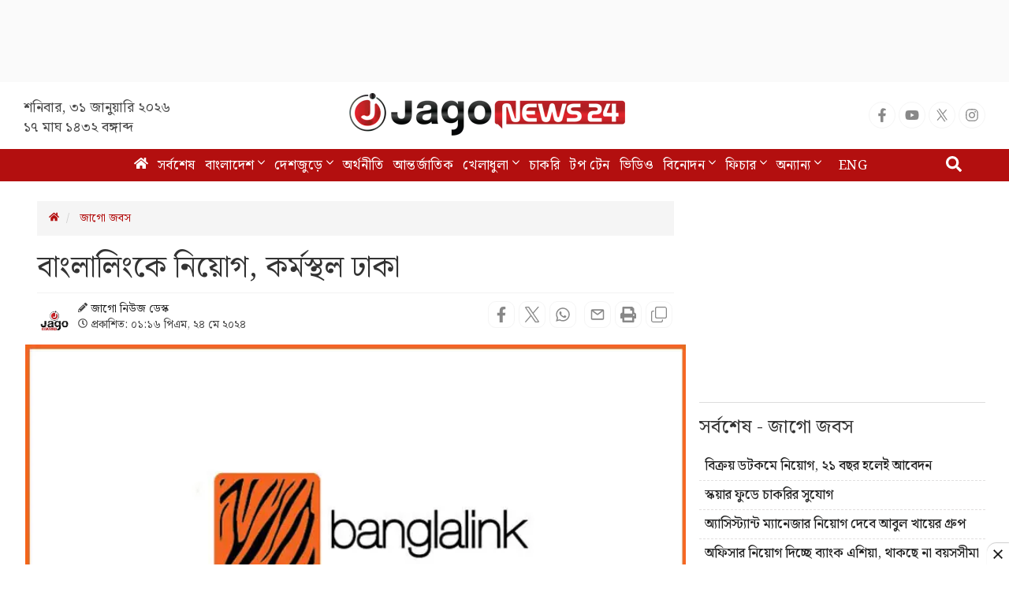

--- FILE ---
content_type: text/html; charset=utf-8
request_url: https://www.google.com/recaptcha/api2/aframe
body_size: 151
content:
<!DOCTYPE HTML><html><head><meta http-equiv="content-type" content="text/html; charset=UTF-8"></head><body><script nonce="Ap59HShGmF1N-3H67N624A">/** Anti-fraud and anti-abuse applications only. See google.com/recaptcha */ try{var clients={'sodar':'https://pagead2.googlesyndication.com/pagead/sodar?'};window.addEventListener("message",function(a){try{if(a.source===window.parent){var b=JSON.parse(a.data);var c=clients[b['id']];if(c){var d=document.createElement('img');d.src=c+b['params']+'&rc='+(localStorage.getItem("rc::a")?sessionStorage.getItem("rc::b"):"");window.document.body.appendChild(d);sessionStorage.setItem("rc::e",parseInt(sessionStorage.getItem("rc::e")||0)+1);localStorage.setItem("rc::h",'1769816894617');}}}catch(b){}});window.parent.postMessage("_grecaptcha_ready", "*");}catch(b){}</script></body></html>

--- FILE ---
content_type: application/javascript; charset=utf-8
request_url: https://fundingchoicesmessages.google.com/f/AGSKWxUqpcP3fSRFfYCLy2HUouNW693DlbAURfByJW-5Ow-99fNoF6p38hQ4wEbhicsSzuTykep4oWJRSpn_e9ryW8G_UR41NAVYiJwDQFZRxOiEv5tiYX7tdlVysx9f5gBYbe04eGQ5K3gCQE8uJMUu5yKABySu5I2orRra7krKmQIZ5EvNjJV7Kehiox0W/_/invideoad./spc_fi.php/openads_/yahoo-ad-.160x600_
body_size: -1282
content:
window['492dbca0-a8e4-41cf-949c-a06f86e28651'] = true;